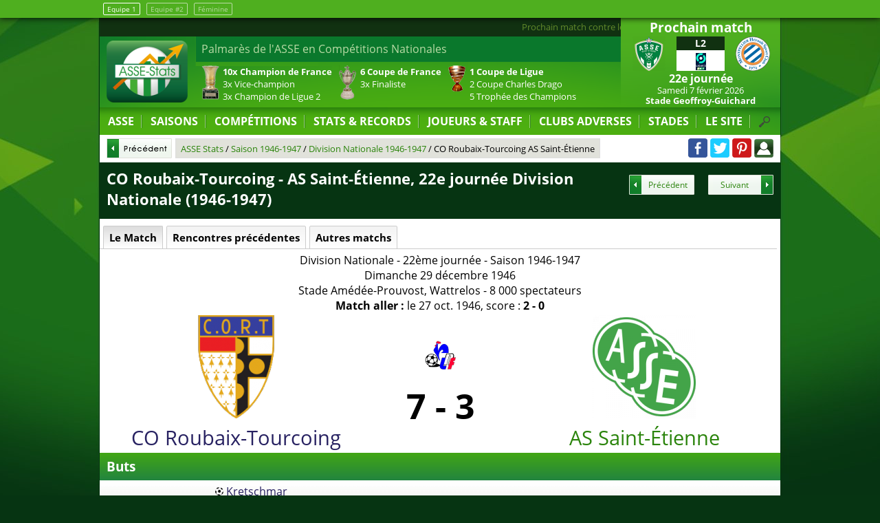

--- FILE ---
content_type: text/html; charset=utf-8
request_url: https://www.asse-stats.com/match-29-decembre-1946-division-1-co-roubaix-tourcoing
body_size: 8568
content:
<!DOCTYPE html><html lang="fr"><head><meta http-equiv="content-type" content="text/html; charset=utf-8"/><title>Match CO Roubaix-Tourcoing - AS Saint-Étienne, 22e journée Division Nationale (1946-1947)</title><meta name="description" content="Feuille de CO Roubaix-Tourcoing - AS Saint-Étienne, 22e journée Division Nationale (1946-1947). CO Roubaix-Tourcoing - AS Saint-Étienne : Buts et effectifs - ASSE Stats tous sur l'AS Saint-Étienne : Foot ASSE, mercato ASSE"/><meta name="robots" content="noarchive"/><meta name="viewport" content="width=device-width,initial-scale=1,maximum-scale=1,user-scalable=no"/><meta property="fb:app_id" content="423108161168471"/><meta property="og:title" content="Match CO Roubaix-Tourcoing - AS Saint-Étienne, 22e journée Division Nationale (1946-1947)"/><meta property="og:description" content="Feuille de CO Roubaix-Tourcoing - AS Saint-Étienne, 22e journée Division Nationale (1946-1947). CO Roubaix-Tourcoing - AS Saint-Étienne : Buts et effectifs - ASSE Stats tous sur l'AS Saint-Étienne : Foot ASSE, mercato ASSE"/><meta property="og:url" content="https://www.asse-stats.com/match-29-decembre-1946-division-1-co-roubaix-tourcoing"/><link rel="manifest" href="/manifest.json"/><link rel="stylesheet" href="/css/200904.css" type="text/css" media="all"/><link rel="icon" href="https://asse-stats.s3.linked.fr/img/icone/favicon.png" type="image/png"/><link rel="start" href="/" title="Accueil"/><link rel="search" href="/search.xml" type="application/opensearchdescription+xml" title="ASSE Stats"/><link rel="canonical" href="https://www.asse-stats.com/match-29-decembre-1946-division-1-co-roubaix-tourcoing"/><script type="text/javascript">//<![CDATA[
var version_website="web";var version_equipe="";var version_equipe_add_logo="";var url_domain="https://www.asse-stats.com";
//]]></script><script type="text/javascript" src="/js/js_and_jquery.js"></script><link rel="amphtml" href="/match-29-decembre-1946-division-1-co-roubaix-tourcoing/amp" type=""/><script async src="https://www.googletagmanager.com/gtag/js?id=UA-122129-1"></script><script>window.dataLayer = window.dataLayer || [];function gtag(){dataLayer.push(arguments);}gtag('js', new Date());gtag('config', 'UA-122129-1');</script><script type="application/ld+json">[{"@context":"https://schema.org/","@type":"SportsEvent","sport":"Association Football","name":"Match CO Roubaix-Tourcoing contre AS Saint-Étienne, 22ème journée Division Nationale","description":"Match de football entre CO Roubaix-Tourcoing et AS Saint-Étienne, 22ème journée Division Nationale","startDate":"1946-12-29T00:00:00+01:00","endDate":"1946-12-29T01:45:00+01:00","eventAttendanceMode":"https://schema.org/OfflineEventAttendanceMode","eventStatus":"https://schema.org/EventScheduled","url":"https://www.asse-stats.com/match-29-decembre-1946-division-1-co-roubaix-tourcoing","organizer":{"@type":"SportsOrganization","name":"Ligue de Football Professionnel"},"location":{"@type":"StadiumOrArena","name":"Stade Amédée-Prouvost","address":"Wattrelos","url":"https://www.asse-stats.com/stade-amedee-prouvost"},"homeTeam":{"@type":"SportsTeam","name":"CO Roubaix-Tourcoing"},"awayTeam":{"@type":"SportsTeam","name":"AS Saint-Étienne"}}]</script></head><body><div id="equipe_change"><div><a href="/" class="actuel">Equipe 1</a> <a href="/senior-2">Equipe #2</a> <a href="/feminine/">Féminine</a></div></div><div id="body"><header itemscope itemtype="http://schema.org/Organization"><div id="navres"><div id="navres_btn" onclick="$('#content').fadeToggle();$('#navresponsive').slideToggle();"></div></div><div id="boxrightresp"><div id="boxrightresp_prochain"></div><div id="boxrightresp_dernier"></div></div><div id="logo"><a itemprop="url" href="/"><img itemprop="logo" src="https://asse-stats.s3.linked.fr/img/design/logo2.png" alt="ASSE"/></a></div><div id="actudefile"><a href="/match-asse-ligue-2-2026-22e-journee">Prochain match contre le Montpellier HSC le Samedi 7 février 2026 à 20h</a><a href="/match-asse-ligue-2-2026-21e-journee">Défaite des verts en Ligue 2 contre l'US Boulogne Côte d'Opale (0 - 1)</a><a href="/feminine/match-asse-division-1-2026-14e-journee">Match nul des féminines en Division 1 contre le Le Havre AC (1 - 1)</a><a href="/batubinsika-dylan">Départ de Dylan Batubinsika (AEL Larissa)</a><a href="/feminine/adele-connesson">Départ de Adèle Connesson (RC Lens)</a><a href="/senior-2/match-asse-national-3-2026-14e-journee">Match nul de la réserve en National 3 contre le Vierzon FC (0 - 0)</a><a href="/feminine/tyler-isgrig">Arrivée de Tyler Isgrig</a><a href="/feminine/kaylan-williams">Arrivée de Kaylan Bradford-Williams</a></div><div id="boxstat"><div style="display:block;"><p>Palmarès de l'ASSE en Compétitions Nationales</p><ul><li><span class="sptrophee sp_tchampion"></span> <strong>10x Champion de France</strong><br/>3x Vice-champion<br/>3x Champion de Ligue 2</li><li><span class="sptrophee sp_tcdf"></span> <strong>6 Coupe de France</strong><br/>3x Finaliste</li><li><span class="sptrophee sp_tcdl"></span> <strong>1 Coupe de Ligue</strong><br/>2 Coupe Charles Drago<br/>5 Trophée des Champions</li></ul></div><div><p>Palmarès de l'ASSE en Compétitions Internationales</p><ul><li><span class="sptrophee sp_tc1"></span> <strong>Coupe des Clubs Champions</strong><br/>1x Finaliste<br/>½ finaliste, ¼ finaliste</li><li><span class="sptrophee sp_tc3"></span> <strong>Coupe UEFA</strong><br/>2x ¼ finaliste</li></ul></div><div><p>Séries de matchs <strong>toute compétition confondue</strong> sur <strong>tout terrain</strong></p><ul>
<li><a href="/records-dernier-3-match-1-but-marque"><strong>3 matchs</strong><br/>avec au moins 1 but marqué</a></li></ul></div><div><p><a href="/records-series-domicile">Séries de matchs <strong>toute compétition confondue</strong> à <strong>Geoffroy Guichard</strong></a></p><ul>
<li><a href="/records-dernier-domicile-2-match-1-but-encaisse"><strong>2 matchs</strong><br/>avec au moins 1 but encaissé</a></li></ul></div><div><p><a href="/records-series-exterieur">Séries de matchs <strong>toute compétition confondue</strong> à l'<strong>extérieur</strong></a></p><ul>
<li><a href="/records-dernier-exterieur-3-match-1-but-marque"><strong>3 matchs</strong><br/>avec au moins 1 but marqué</a></li></ul></div><div><p><a href="/records-series-ligue-1">Séries de matchs <strong>en Ligue 1</strong> sur <strong>tout terrain</strong></a></p><ul>
<li><a href="/records-dernier-3-match-defaite-ligue-1"><strong>3 défaites</strong><br/>à la suite</a></li>
<li><a href="/records-dernier-5-match-1-but-encaisse-ligue-1"><strong>5 matchs</strong><br/>avec au moins 1 but encaissé</a></li></ul></div><div><p><a href="/records-series-domicile-ligue-1">Séries de matchs <strong>en Ligue 1</strong> à <strong>Geoffroy Guichard</strong></a></p><ul>
<li><a href="/records-dernier-domicile-2-match-1-but-encaisse-ligue-1"><strong>2 matchs</strong><br/>avec au moins 1 but encaissé</a></li></ul></div><div><p><a href="/records-series-exterieur-ligue-1">Séries de matchs <strong>en Ligue 1</strong> à l'<strong>extérieur</strong></a></p><ul>
<li><a href="/records-dernier-exterieur-3-match-defaite-ligue-1"><strong>3 défaites</strong><br/>à la suite</a></li>
<li><a href="/records-dernier-exterieur-7-match-1-but-marque-ligue-1"><strong>7 matchs</strong><br/>avec au moins 1 but marqué</a></li>
<li><a href="/records-dernier-exterieur-4-match-1-but-encaisse-ligue-1"><strong>4 matchs</strong><br/>avec au moins 1 but encaissé</a></li></ul></div></div><div id="boxcaldernres"><div id="boxcal"><div class="boxtitle">Prochain match</div><ul class="listematch"><li class="pointer"><a itemprop="url" href="/match-asse-ligue-2-2026-22e-journee" id="urlteamprochain"><span class="dnone">AS Saint-Étienne - Montpellier HSC Samedi 7 février 2026 </span><span class="equipe dom"><img src="https://asse-stats.s3.linked.fr/img/club/50/st-etienne-11.png" alt="AS Saint-Étienne"/><span class="dnone">AS Saint-Étienne</span></span><span class="score"><span class="boxcompet">L2</span><span class="retransmission"><img class="retranslogo" src="https://asse-stats.s3.linked.fr/img/competition/50/ligue-2-6.png" alt="Ligue 2"/></span> </span><span class="equipe ext"><img src="https://asse-stats.s3.linked.fr/img/club/50/montpellier.png" alt="Montpellier HSC" id="imgteamprochain"/><span class="dnone">Montpellier HSC</span></span><span class="tour">22e journée </span><span class="date"><time itemprop="startDate" datetime="2026-02-07T20:00:00+01:00">Samedi 7 février 2026</time> </span><span class="ville">Stade Geoffroy-Guichard</span></a></li></ul></div><div id="boxdernres"><div class="boxtitle">Dernier match</div><ul class="listematch "><li class=""><a itemprop="url" href="/match-asse-ligue-2-2026-21e-journee" id="urlteamdernier"><span class="dnone">AS Saint-Étienne - US Boulogne Côte d'Opale Samedi 31 janvier 2026 (0 - 1) </span><span class="equipe dom"><img src="https://asse-stats.s3.linked.fr/img/club/50/st-etienne-11.png" alt="AS Saint-Étienne"/></span><span class="score"><span class="boxcompet">L2</span><span class="scorenbr">0 - 1 </span></span><span class="equipe ext"><img class="lazy" src="https://asse-stats.s3.linked.fr/img/club/50/nologo.png" data-src="https://asse-stats.s3.linked.fr/img/club/50/boulogne-4.png" alt="US Boulogne Côte d'Opale" id="imgteamdernier"/></span><span class="tour">21e journée </span><span class="date"><time itemprop="startDate" datetime="2026-01-31T20:00:00+01:00">Samedi 31 janvier 2026</time> </span><span class="ville">Stade Geoffroy-Guichard</span></a></li></ul></div></div><div id="navfix"><nav><ul id="nav"><li id="nav_asse"><a id="url_asse" href="/">ASSE</a><ul><li id="nav_actu"><a href="/actu"><span class="spmenu sp_actu"></span> Actu</a></li><li id="nav_calendrier"><a href="/calendrier"><span class="spmenu sp_calendar"></span> Calendrier</a></li><li id="nav_mercato-transfert"><a href="/mercato-transfert"><span class="spmenu sp_mercato"></span> Mercato</a></li><li id="nav_logo-blason"><a href="/logo-blason"><span class="spmenu sp_logo"></span> Logos et Blansons</a></li><li id="nav_maillot"><a href="/maillot"><span class="spmenu sp_maillot"></span> Maillots des verts</a></li><li id="nav_equipementier"><a href="/equipementier"><span class="spmenu sp_equipementier"></span> Équipementiers</a></li><li id="nav_sponsor"><a href="/sponsor"><span class="spmenu sp_sponsor"></span> Sponsors des maillots</a></li><li id="nav_carte-europe"><a href="/carte-clubs-europeens-rencontres"><span class="spmenu sp_europe"></span> Carte d'Europe de l'ASSE</a></li><li id="nav_edf"><a href="/equipe-france"><span class="spmenu sp_efrance"></span> L'Équipe de France et l'ASSE</a></li><li id="nav_live-direct"><a href="/live-direct"><span class="spmenu sp_live"></span> ASSE Live</a></li><li id="nav_feminine"><a id="url_feminine" href="/feminine/"><span class="spmenu sp_feminine"></span> ASSE Féminine</a></li><li id="nav_2"><a id="url_2" href="/senior-2/"><span class="spmenu sp_equipe2"></span> ASSE 2</a></ul></li><li id="nav_saisons"><a id="url_saisons" href="/saisons">SAISONS</a><ul><li id="nav_saison-en-cours"><a href="/saison-2025-2026" title="Saison en cours"><span class="spmenu sp_time"></span> Saison 2025-2026</a></li><li id="nav_saison-last"><a href="/saison-2024-2025" title="Saison précédente"><span class="spmenu sp_time"></span> Saison précédente</a></li><li id="nav_compasaison"><a href="/comparaison-saison" title="Comparaison des saisons"><span class="spmenu sp_time"></span> Comparaison de Saisons</a></li><li><a href="/saison-1980-1981" title="Saison en cours"><span class="spmenu sp_etoile"></span> Saison 1980-1981</a></li><li><a href="/saison-1975-1976" title="Saison en cours"><span class="spmenu sp_etoile"></span> Saison 1975-1976</a></li><li><a href="/saison-1974-1975" title="Saison en cours"><span class="spmenu sp_etoile"></span> Saison 1974-1975</a></li><li><a href="/saison-1973-1974" title="Saison en cours"><span class="spmenu sp_etoile"></span> Saison 1973-1974</a></li><li><a href="/saison-1969-1970" title="Saison en cours"><span class="spmenu sp_etoile"></span> Saison 1969-1970</a></li><li><a href="/saison-1968-1969" title="Saison en cours"><span class="spmenu sp_etoile"></span> Saison 1968-1969</a></li><li><a href="/saison-1967-1968" title="Saison en cours"><span class="spmenu sp_etoile"></span> Saison 1967-1968</a></li><li><a href="/saison-1966-1967" title="Saison en cours"><span class="spmenu sp_etoile"></span> Saison 1966-1967</a></li><li><a href="/saison-1963-1964" title="Saison en cours"><span class="spmenu sp_etoile"></span> Saison 1963-1964</a></li><li><a href="/saison-1956-1957" title="Saison en cours"><span class="spmenu sp_etoile"></span> Saison 1956-1957</a></li><li><a class="jsaction en_avant" href="#" onclick="getPage($('#url_saisons').attr('href'));return false;">TOUTES LES SAISONS</a></li></ul></li><li id="nav_competitions"><a id="url_competitions" href="/competitions">COMPÉTITIONS</a><ul><li id="nav_l1"><a href="/ligue-2"><span class="spmenu sp_l1"></span> Ligue 2</a></li><li id="nav_l1class"><a href="/classement-championnat"><span class="spmenu sp_l1"></span> Classement de la Ligue 2</a></li><li id="nav_c3"><a href="/europa-league"><span class="spmenu sp_c3"></span> Europa League</a></li><li id="nav_cl"><a href="/coupe-de-france"><span class="spmenu sp_cf"></span> Coupe de France</a></li><li id="nav_dacdf"><a href="/coupe-de-france-division" title="Divisions adverse en Coupe de France"><span class="spmenu sp_cf"></span> Division en Coupe de France</a></li><li id="nav_coupe-europe"><a href="/coupe-europe"><span class="spmenu sp_uefa"></span> L'ASSE en coupe d'Europe</a></li><li><a class="jsaction en_avant" href="#" onclick="getPage($('#url_competitions').attr('href'));return false;">TOUTES LES COMPÉTITIONS</a></li></ul></li><li id="nav_records"><a class="jsaction" href="#" onclick="return false;">STATS &amp; RECORDS</a><ul><li id="nav_records"><a href="/records">Les Records</a></li><li id="nav_stats-joueur"><a href="/stats-joueur">Stats Individuelles en L1</a></li><li id="nav_records"><a href="/graphique-championnat">Graphiques en championnat</a></li><li id="nav_records"><a href="/physionomie-de-match">Physionomie des matches</a></li></ul></li><li id="nav_personnalite"><a id="url_personnalite" href="/personnalite">JOUEURS &amp; STAFF</a><ul><li id="nav_joueurs"><a href="/joueurs">Effectif actuel</a></li><li id="nav_joueurs-selectionnes"><a href="/joueurs-selectionnes">Joueurs classés par sélection</a></li><li id="nav_classement-des-buteurs"><a href="/classement-des-buteurs">Buteurs</a></li><li id="nav_classement-des-passeurs"><a href="/classement-des-passeurs">Passeurs</a></li><li id="nav_classement-des-gardiens"><a href="/classement-des-gardiens">Gardiens</a></li><li id="nav_entraineurs"><a href="/entraineurs">Entraîneurs</a></li><li id="nav_presidents"><a href="/presidents">Présidents</a></li><li id="nav_carte-des-joueurs-actifs"><a href="/carte-des-joueurs-actifs">Carte des Joueurs</a></li><li id="nav_arbitres"><a href="/arbitres">Arbitres</a></li><li><a class="jsaction en_avant" href="#" onclick="getPage($('#url_personnalite').attr('href'));return false;">TOUTES LES PERSONNALITÉS</a></li></ul></li><li id="nav_club-adverse"><a id="url_club-adverse" href="/club-adverse">CLUBS ADVERSES</a><ul><li id="nav_asse-adversaire"><a href="/montpellier-hsc" title="Match ASSE-Montpellier"><img src="https://asse-stats.s3.linked.fr/img/club/50/montpellier.png" alt="Montpellier"/> ASSE Montpellier</a></li><li id="nav_asse-adversaire"><a href="/us-boulogne-cote-d-opale" title="Match ASSE-Boulogne"><img src="https://asse-stats.s3.linked.fr/img/club/50/boulogne-4.png" alt="Boulogne"/> ASSE Boulogne</a></li><li id="nav_asse-ol"><a href="/olympique-lyonnais" title="Match ASSE-OL"><span class="spmenu sp_ol"></span> ASSE OL</a></li><li id="nav_asse-psg"><a href="/paris-sg" title="Match ASSE-PSG"><span class="spmenu sp_psg"></span> ASSE PSG</a></li><li><a class="jsaction en_avant" href="#" onclick="getPage($('#url_club-adverse').attr('href'));return false;">TOUS LES CLUBS ADVERSES</a></li></ul></li><li id="nav_stade"><a id="url_stade" href="/stade">STADES</a><ul><li id="nav_stade-gg"><a href="/stade-geoffroy-guichard" title="Le Chaudron !">Le Stade Geoffroy-Guichard</a></li><li id="nav_affluence"><a href="/affluence" title="Tous les spectateurs du Chaudron !">L'Affluence au Chaudron</a></li><li><a class="jsaction en_avant" href="#" onclick="getPage($('#url_stade').attr('href'));return false;">TOUS LES STADES</a></li></ul></li><li id="nav_site"><a class="jsaction" href="#">LE SITE</a><ul><li id="nav_partenaires"><a href="/presse">On parle d'ASSE-Stats</a></li><li id="nav_partenaires"><a href="/partenaires">Partenaires</a></li><li id="nav_contact"><a href="/contact">Contact</a></li><li id="nav_mentions-legales"><a href="/mentions-legales">Mentions Légales</a></li></ul></li><li id="nav_search" onclick="$('#listsearchglobaldiv').slideToggle();$('#listsearchglobal').focus();"></li></ul><div id="listsearchglobaldiv"><input id="listsearchglobal" type="text" name="q" value="Tapez ici votre recherche" onfocus="this.value='';" maxlength="100" autocomplete="off" class="listsearch"/></div></nav><ul id="navresponsive"><li id="navres_asse"><a class="jsaction" href="#" onclick="$('#navres_asse ul').slideToggle();return false;">ASSE Stats</a><ul><li id="navres_actu"><a href="/actu"><span class="spmenu sp_actu"></span> Actu</a></li><li id="navres_calendrier"><a href="/calendrier"><span class="spmenu sp_calendar"></span> Calendrier</a></li><li id="navres_mercato-transfert"><a href="/mercato-transfert"><span class="spmenu sp_mercato"></span> Mercato</a></li><li id="navres_logo-blason"><a href="/logo-blason"><span class="spmenu sp_logo"></span> Logos et Blansons</a></li><li id="navres_maillot"><a href="/maillot"><span class="spmenu sp_maillot"></span> Maillots des verts</a></li><li id="navres_equipementier"><a href="/equipementier"><span class="spmenu sp_equipementier"></span> Équipementiers</a></li><li id="navres_sponsor"><a href="/sponsor"><span class="spmenu sp_sponsor"></span> Sponsors des maillots</a></li><li id="navres_carte-europe"><a href="/carte-clubs-europeens-rencontres"><span class="spmenu sp_europe"></span> Carte d'Europe de l'ASSE</a></li><li id="navres_edf"><a href="/equipe-france"><span class="spmenu sp_efrance"></span> L'Équipe de France et l'ASSE</a></li><li id="navres_live-direct"><a href="/live-direct"><span class="spmenu sp_live"></span> ASSE Live</a></li><li id="navres_feminine"><a id="url_feminine" href="/feminine/"><span class="spmenu sp_feminine"></span> ASSE Féminine</a></li><li id="navres_2"><a id="url_2" href="/senior-2/"><span class="spmenu sp_equipe2"></span> ASSE 2</a></ul></li><li id="navres_saisons"><a class="jsaction" href="#" onclick="$('#navres_saisons ul').slideToggle();return false;">SAISONS</a><ul><li id="navres_saison-en-cours"><a href="/saison-2025-2026"><span class="spmenu sp_time"></span> Saison 2025-2026</a></li><li id="navres_saison-last"><a href="/saison-2024-2025"><span class="spmenu sp_time"></span> Saison précédente</a></li><li id="navres_compasaison"><a href="/comparaison-saison"><span class="spmenu sp_time"></span> Comparaison de Saisons</a></li><li><a href="/saison-1980-1981"><span class="spmenu sp_etoile"></span> Saison 1980-1981</a></li><li><a href="/saison-1975-1976"><span class="spmenu sp_etoile"></span> Saison 1975-1976</a></li><li><a href="/saison-1974-1975"><span class="spmenu sp_etoile"></span> Saison 1974-1975</a></li><li><a href="/saison-1973-1974"><span class="spmenu sp_etoile"></span> Saison 1973-1974</a></li><li><a href="/saison-1969-1970"><span class="spmenu sp_etoile"></span> Saison 1969-1970</a></li><li><a href="/saison-1968-1969"><span class="spmenu sp_etoile"></span> Saison 1968-1969</a></li><li><a href="/saison-1967-1968"><span class="spmenu sp_etoile"></span> Saison 1967-1968</a></li><li><a href="/saison-1966-1967"><span class="spmenu sp_etoile"></span> Saison 1966-1967</a></li><li><a href="/saison-1963-1964"><span class="spmenu sp_etoile"></span> Saison 1963-1964</a></li><li><a href="/saison-1956-1957"><span class="spmenu sp_etoile"></span> Saison 1956-1957</a></li><li><a class="jsaction en_avant" href="#" onclick="getPage($('#url_saisons').attr('href'));return false;">TOUTES LES SAISONS</a></li></ul></li><li id="navres_competitions"><a class="jsaction" href="#" onclick="$('#navres_competitions ul').slideToggle();return false;">COMPÉTITIONS</a><ul><li id="navres_l1"><a href="/ligue-2"><span class="spmenu sp_l1"></span> Ligue 2</a></li><li id="navres_l1class"><a href="/classement-championnat"><span class="spmenu sp_l1"></span> Classement de la Ligue 2</a></li><li id="navres_c3"><a href="/europa-league"><span class="spmenu sp_c3"></span> Europa League</a></li><li id="navres_cl"><a href="/coupe-de-france"><span class="spmenu sp_cf"></span> Coupe de France</a></li><li id="navres_dacdf"><a href="/coupe-de-france-division"><span class="spmenu sp_cf"></span> Division en Coupe de France</a></li><li id="navres_coupe-europe"><a href="/coupe-europe"><span class="spmenu sp_uefa"></span> L'ASSE en coupe d'Europe</a></li><li><a class="jsaction en_avant" href="#" onclick="getPage($('#url_competitions').attr('href'));return false;">TOUTES LES COMPÉTITIONS</a></li></ul></li><li id="navres_records"><a class="jsaction" href="#" onclick="$('#navres_records ul').slideToggle();return false;">STATS &amp; RECORDS</a><ul><li id="navres_records"><a href="/records">Les Records</a></li><li id="navres_stats-joueur"><a href="/stats-joueur">Stats Individuelles en L1</a></li><li id="navres_records"><a href="/graphique-championnat">Graphiques en championnat</a></li><li id="navres_records"><a href="/physionomie-de-match">Physionomie des matches</a></li></ul></li><li id="navres_personnalite"><a class="jsaction" href="#" onclick="$('#navres_personnalite ul').slideToggle();return false;">JOUEURS &amp; STAFF</a><ul><li id="navres_joueurs"><a href="/joueurs">Effectif actuel</a></li><li id="navres_joueurs-selectionnes"><a href="/joueurs-selectionnes">Joueurs classés par sélection</a></li><li id="navres_classement-des-buteurs"><a href="/classement-des-buteurs">Buteurs</a></li><li id="navres_classement-des-passeurs"><a href="/classement-des-passeurs">Passeurs</a></li><li id="navres_classement-des-gardiens"><a href="/classement-des-gardiens">Gardiens</a></li><li id="navres_entraineurs"><a href="/entraineurs">Entraîneurs</a></li><li id="navres_presidents"><a href="/presidents">Présidents</a></li><li id="navres_carte-des-joueurs-actifs"><a href="/carte-des-joueurs-actifs">Carte des Joueurs</a></li><li id="navres_arbitres"><a href="/arbitres">Arbitres</a></li><li><a class="jsaction en_avant" href="#" onclick="getPage($('#url_personnalite').attr('href'));return false;">TOUTES LES PERSONNALITÉS</a></li></ul></li><li id="navres_club-adverse"><a class="jsaction" href="#" onclick="$('#navres_club-adverse ul').slideToggle();return false;">CLUBS ADVERSES</a><ul><li id="navres_asse-adversaire"><a href="/montpellier-hsc"><img src="https://asse-stats.s3.linked.fr/img/club/50/montpellier.png" alt="Montpellier"/> ASSE Montpellier</a></li><li id="navres_asse-adversaire"><a href="/us-boulogne-cote-d-opale"><img src="https://asse-stats.s3.linked.fr/img/club/50/boulogne-4.png" alt="Boulogne"/> ASSE Boulogne</a></li><li id="navres_asse-ol"><a href="/olympique-lyonnais"><span class="spmenu sp_ol"></span> ASSE OL</a></li><li id="navres_asse-psg"><a href="/paris-sg"><span class="spmenu sp_psg"></span> ASSE PSG</a></li><li><a class="jsaction en_avant" href="#" onclick="getPage($('#url_club-adverse').attr('href'));return false;">TOUS LES CLUBS ADVERSES</a></li></ul></li><li id="navres_stade"><a class="jsaction" href="#" onclick="$('#navres_stade ul').slideToggle();return false;">STADES</a><ul><li id="navres_stade-gg"><a href="/stade-geoffroy-guichard">Le Stade Geoffroy-Guichard</a></li><li id="navres_affluence"><a href="/affluence">L'Affluence au Chaudron</a></li><li><a class="jsaction en_avant" href="#" onclick="getPage($('#url_stade').attr('href'));return false;">TOUS LES STADES</a></li></ul></li><li id="navres_site"><a class="jsaction" href="#" onclick="$('#navres_site ul').slideToggle();return false;">LE SITE</a><ul><li id="navres_partenaires"><a href="/presse">On parle d'ASSE-Stats</a></li><li id="navres_partenaires"><a href="/partenaires">Partenaires</a></li><li id="navres_contact"><a href="/contact">Contact</a></li><li id="navres_mentions-legales"><a href="/mentions-legales">Mentions Légales</a></li></ul></li><li id="navres_search"><div id="listsearchglobalrespdiv"><input id="listsearchglobalresp" type="text" name="q" value="Tapez ici votre recherche" onfocus="this.value='';" maxlength="100" autocomplete="off" class="listsearch"/></div></li></ul><div id="listsearchglobaldiv"><input id="listsearchglobal" type="text" name="q" value="Tapez ici votre recherche" onfocus="this.value='';" maxlength="100" autocomplete="off" class="listsearch"/></div></nav><div id="headmenu"><div id="headmenupadding"><img class="headlogo" src="https://asse-stats.s3.linked.fr/img/design/headmenu_logo.png" alt="Petit logo ASSE Stats"/><div id="path_prec" onclick="window.history.back();"><span class="spbtn sp_btnp1"></span></div><div id="path"><div id="path_div"><ol itemscope itemtype="https://schema.org/BreadcrumbList"><li itemprop="itemListElement" itemscope itemtype="https://schema.org/ListItem"><a href="/" itemprop="item"><span itemprop="name">ASSE Stats</span></a><meta itemprop="position" content="1"/></li> / <li itemprop="itemListElement" itemscope itemtype="https://schema.org/ListItem"><a href="/saison-1946-1947" itemprop="item"><span itemprop="name">Saison 1946-1947</span></a><meta itemprop="position" content="2"/></li> / <li itemprop="itemListElement" itemscope itemtype="https://schema.org/ListItem"><a href="/ligue-1-1946-1947" itemprop="item"><span itemprop="name">Division Nationale 1946-1947</span></a><meta itemprop="position" content="3"/></li> / <li itemprop="itemListElement" itemscope itemtype="https://schema.org/ListItem"><span itemprop="name">CO Roubaix-Tourcoing AS Saint-Étienne</span><meta itemprop="position" content="4"/></li></ol></div></div><div id="share"><a class="spshare sp_facebook" title="Partager cette page sur Facebook" href="https://www.facebook.com/asse.stats/" target="_blank" rel="noopener"></a> <a class="spshare sp_twitter" title="Partager cette page sur Twitter" href="https://twitter.com/ASSE_Stats" target="_blank" rel="noopener"></a> <a class="spshare sp_pinterest" title="Partager cette page sur Pinterest" href="https://www.pinterest.fr/assestats/" target="_blank" rel="noopener"></a> <span class="spshare sp_login" title="Connexion" onclick="$('#boxlogin').dialog('open')"></span><div id="boxlogin" title="Connexion"><form id="boxloginform" method="post" action=""><input type="hidden" name="formlogin" value="1"/><label for="login">Pseudo ou Email :</label><br/><input type="text" name="login" value=""/><br/><label for="password">Mot de passe :</label><br/><input type="password" name="password" value=""/><input type="submit" name="submitlogin" value="Connexion"/></form></div><div id="boxcreate" title="Créer un compte"><form id="boxcreateform" method="post" action=""><input type="hidden" name="formcreate" value="1"/><label for="login">Pseudo :</label><br/><input type="text" name="login" value=""/><br/><label for="email">Email :</label><br/><input type="text" name="email" value=""/><br/><label for="password">Mot de passe :</label><br/><input type="password" name="password" value=""/><input type="submit" name="submitcreate" value="Créer un compte"/></form></div><div id="boxforget" title="Mot de passe oublié"><form id="boxforgetform" method="post" action=""><input type="hidden" name="fromforget" value="1"/><label for="email">Email :</label><br/><input type="text" name="email" value=""/><input type="submit" name="submitforget" value="Demander un nouveau mot de passe"/></form></div></div></div></div></div></header><div id="content"><h1><span class="precsuivtitle">CO Roubaix-Tourcoing - AS Saint-Étienne, 22e journée Division Nationale (1946-1947)</span><span class="precsuiv paginationtxt"><a class="pagination_prec spbtn sp_btnp3" href="/match-22-decembre-1946-division-1-racing-club-de-france" title="Match précédent">Précédent</a><a class="pagination_suiv spbtn sp_btns3" href="/match-1-janvier-1947-match-amical-fc-fastav-zlin" title="Match suivant">Suivant</a></span></h1><div class="onglet" id="oglistematch"><div id="oglistematch_all" class="ongletactif">Le Match</div><div id="oglistematch_le_match" style="display:none">Le Match</div><div id="oglistematch_rencontres_precedentes">Rencontres précédentes</div><div id="oglistematch_autres_matchs">Autres matchs</div></div><div class="ongletresp" id="oglistematchresp">Naviguer : <select id="ongletselect" name="ongletselect"><option value="oglistematch_all">Le Match</option><option value="oglistematch_rencontres_precedentes">Rencontres précédentes</option><option value="oglistematch_autres_matchs">Autres matchs</option></select></div><div id="oglistematch_le_match_div"><div class="info_match"><a href="/ligue-1">Division Nationale</a> - <a href="/classement-ligue-1-journee-22" title="Liste des classements en ligue 1 à la 22ème journée">22ème journée</a> - <a href="/saison-1946-1947">Saison 1946-1947</a><br/><span>Dimanche <a href="/29-decembre">29 décembre</a> 1946</span><br/><a href="/stade-amedee-prouvost">Stade Amédée-Prouvost, Wattrelos</a> - 8 000 spectateurs<br/><strong>Match aller :</strong> <a href="/match-27-octobre-1946-division-1-co-roubaix-tourcoing" title="Voir la fiche du Match aller">le 27 oct. 1946, score : <strong>2 - 0</strong></a></div><table id="matchresultat"><td class="dom"><a href="/co-roubaix-tourcoing" style="color:#272161"><img src="https://asse-stats.s3.linked.fr/img/club/150/roubaix-tourcoing.png" alt="CO Roubaix-Tourcoing"/><br/>CO Roubaix-Tourcoing</a></td><td class="score"><div class="tac"><a href="/ligue-1-1946-1947"><img src="https://asse-stats.s3.linked.fr/img/competition/50/lnf-2.png" alt="Logo Division Nationale"/></a></div><p>7 - 3</p></td><td class="ext"><a href="/"><img src="https://asse-stats.s3.linked.fr/img/club/150/st-etienne-9.png" alt="AS Saint-Étienne"/><br/>AS Saint-Étienne</a></td></table><h2 class="clear h2nomb">Buts</h2><table id="matchbut"><tr><td class="colorperso" style="color:#272161"><img src="https://asse-stats.s3.linked.fr/img/icone/12/but.png" alt="But"/> Kretschmar</td><td class="timer"></td><td></td></tr><tr><td class="colorperso" style="color:#272161"><img src="https://asse-stats.s3.linked.fr/img/icone/12/but.png" alt="But"/> Kretschmar</td><td class="timer"></td><td></td></tr><tr><td class="colorperso" style="color:#272161"><img src="https://asse-stats.s3.linked.fr/img/icone/12/but.png" alt="But"/> Hiltl</td><td class="timer"></td><td></td></tr><tr><td class="colorperso" style="color:#272161"><img src="https://asse-stats.s3.linked.fr/img/icone/12/but.png" alt="But"/> Hiltl</td><td class="timer"></td><td></td></tr><tr><td class="colorperso" style="color:#272161"><img src="https://asse-stats.s3.linked.fr/img/icone/12/but.png" alt="But"/> Hiltl</td><td class="timer"></td><td></td></tr><tr><td class="colorperso" style="color:#272161"><img src="https://asse-stats.s3.linked.fr/img/icone/12/but.png" alt="But"/> Grava</td><td class="timer"></td><td></td></tr><tr><td class="colorperso" style="color:#272161"><img src="https://asse-stats.s3.linked.fr/img/icone/12/but.png" alt="But"/> Jérusalem</td><td class="timer"></td><td></td></tr><tr><td></td><td class="timer">42'</td><td><img src="https://asse-stats.s3.linked.fr/img/icone/12/but.png" alt="But"/> <a href="/rene-alpsteg">René ALPSTEG</a></td></tr><tr><td></td><td class="timer">52'</td><td><img src="https://asse-stats.s3.linked.fr/img/icone/12/but.png" alt="But"/> <a href="/kader-firoud">Abdel Kader FIROUD</a></td></tr><tr><td></td><td class="timer">69'</td><td><img src="https://asse-stats.s3.linked.fr/img/icone/12/but.png" alt="But"/> <a href="/kader-firoud">Abdel Kader FIROUD</a></td></tr></table><h2 class="clear h2nomb">Effectifs</h2><table id="matcheffectif" class="vat"><tr><td class="colorperso" style="color:#272161"><div><div class="effjoueur">Da Rui</div></div><div><div class="effjoueur">Jérusalem</div></div><div><div class="effjoueur">Grava</div></div><div><div class="effjoueur">Kretschmar</div></div><div><div class="effjoueur">Hiltl</div></div><div><div class="effjoueur"><a href="/lucien-leduc">Lucien LEDUC</a></div></div></td><td class="tdna"></td><td><div><div class="effjoueur"><a href="/rene-alpsteg">René ALPSTEG</a></div></div><div><div class="effjoueur"><a href="/roger-pasquini">Roger PASQUINI</a></div></div><div><div class="effjoueur"><a href="/jean-laueur">Jean LAUER</a></div></div><div><div class="effjoueur"><a href="/antoine-rodriguez">Antoine RODRIGUEZ</a></div></div><div><div class="effjoueur"><a href="/aridex-calligaris">Aridex CALLIGARIS</a></div></div><div><div class="effjoueur"><a href="/arsene-casy">Arsène CASY</a></div></div><div><div class="effjoueur"><a href="/abdelkader-amar">Abdelkader AMAR</a></div></div><div><div class="effjoueur"><a href="/kader-firoud">Abdel Kader FIROUD</a></div></div><div><div class="effjoueur"><a href="/michel-brusseaux">Michel BRUSSEAUX</a></div></div><div><div class="effjoueur"><a href="/karel-finek">Karel FINEK</a></div></div><div><div class="effjoueur"><a href="/mohamed-nemeur">Mohamed NEMEUR</a></div></div></td></tr></table><h2 class="clear h2nomb">Entraineurs</h2><table id="matchentraineur" class="vat"><tr><td class="colorperso" style="color:#272161"><div>Demeillez</div></td><td class="tdna"></td><td><div><a href="/ignace-tax">Ignace TAX</a></div></td></tr></table><h2 class="clear h2nomb">Officiels</h2><table id="matchofficiel"><tr><th><a href="/arbitres">Arbitre</a> :</th><td>Louis Fauquembergue</td></tr></table></div><div id="oglistematch_rencontres_precedentes_div"><h2>Les rencontres précédentes en championnat</h2><div class="grille"><div class="g2"><h3 class="tac">CO Roubaix-Tourcoing</h3><div id="liste_pagination"><div class="listematch listematchautre"><div id="34306" class="match"><span class="equipescore"><span class="equipe dom lazy" style="" data-src="https://asse-stats.s3.linked.fr/img/club/50/montpellier-7.png"><span class="ncmax">SO Montpelliérain </span><span class="ncmin">Montpellier </span></span><span class="score nul"><span class="scorenbr">2 - 2 </span></span><span class="equipe ext lazy" style="" data-src="https://asse-stats.s3.linked.fr/img/club/50/roubaix-tourcoing.png"><span class="ncmax">CO Roubaix-Tourcoing </span><span class="ncmin">Roubaix </span></span></span></div><div id="34297" class="match"><span class="equipescore"><span class="equipe dom lazy" style="" data-src="https://asse-stats.s3.linked.fr/img/club/50/roubaix-tourcoing.png"><span class="ncmax">CO Roubaix-Tourcoing </span><span class="ncmin">Roubaix </span></span><span class="score victoire"><span class="scorenbr">2 - 0 </span></span><span class="equipe ext lazy" style="" data-src="https://asse-stats.s3.linked.fr/img/club/50/marseille-5.png"><span class="ncmax">Olympique de Marseille </span><span class="ncmin">Marseille </span></span></span></div><div id="34284" class="match"><span class="equipescore"><span class="equipe dom lazy" style="" data-src="https://asse-stats.s3.linked.fr/img/club/50/stade-francais.png"><span class="ncmax">Stade français </span><span class="ncmin">Paris </span></span><span class="score defaite"><span class="scorenbr">4 - 3 </span></span><span class="equipe ext lazy" style="" data-src="https://asse-stats.s3.linked.fr/img/club/50/roubaix-tourcoing.png"><span class="ncmax">CO Roubaix-Tourcoing </span><span class="ncmin">Roubaix </span></span></span></div><div id="34278" class="match"><span class="equipescore"><span class="equipe dom lazy" style="" data-src="https://asse-stats.s3.linked.fr/img/club/50/roubaix-tourcoing.png"><span class="ncmax">CO Roubaix-Tourcoing </span><span class="ncmin">Roubaix </span></span><span class="score nul"><span class="scorenbr">1 - 1 </span></span><span class="equipe ext lazy" style="" data-src="https://asse-stats.s3.linked.fr/img/club/50/fc-nancy-1.png"><span class="ncmax">FC Nancy </span><span class="ncmin">FC Nancy </span></span></span></div><div id="34267" class="match"><span class="equipescore"><span class="equipe dom lazy" style="" data-src="https://asse-stats.s3.linked.fr/img/club/50/roubaix-tourcoing.png"><span class="ncmax">CO Roubaix-Tourcoing </span><span class="ncmin">Roubaix </span></span><span class="score victoire"><span class="scorenbr">4 - 1 </span></span><span class="equipe ext lazy" style="" data-src="https://asse-stats.s3.linked.fr/img/club/50/bordeaux-5.png"><span class="ncmax">FC Girondins de Bordeaux </span><span class="ncmin">Bordeaux </span></span></span></div></div></div></div><div class="g2"><h3 class="tac">AS Saint-Étienne</h3><div id="liste_pagination"><div class="listematch listematchautre"><div id="39812" class="match"><span class="equipescore"><span class="equipe dom lazy" style="" data-src="https://asse-stats.s3.linked.fr/img/club/50/rc-paris-5.png"><span class="ncmax">RC Paris </span><span class="ncmin">RC Paris </span></span><span class="score victoire"><span class="scorenbr"><a href="match-22-decembre-1946-division-1-racing-club-de-france" itemprop="url">3 - 4</a> </span></span><span class="equipe ext lazy" style="" data-src="https://asse-stats.s3.linked.fr/img/club/50/st-etienne-9.png"><span class="ncmax">AS Saint-Étienne </span><span class="ncmin">St-Étienne </span></span></span></div><div id="34296" class="match"><span class="equipescore"><span class="equipe dom lazy" style="" data-src="https://asse-stats.s3.linked.fr/img/club/50/st-etienne-9.png"><span class="ncmax">AS Saint-Étienne </span><span class="ncmin">St-Étienne </span></span><span class="score victoire"><span class="scorenbr"><a href="match-8-decembre-1946-division-1-fc-girondins-de-bordeaux" itemprop="url">4 - 2</a> </span></span><span class="equipe ext lazy" style="" data-src="https://asse-stats.s3.linked.fr/img/club/50/bordeaux-5.png"><span class="ncmax">FC Girondins de Bordeaux </span><span class="ncmin">Bordeaux </span></span></span></div><div id="34285" class="match"><span class="equipescore"><span class="equipe dom lazy" style="" data-src="https://asse-stats.s3.linked.fr/img/club/50/rennes-1.png"><span class="ncmax">Stade rennais UC </span><span class="ncmin">Rennes </span></span><span class="score defaite"><span class="scorenbr"><a href="match-1-decembre-1946-division-1-stade-rennais-fc" itemprop="url">2 - 1</a> </span></span><span class="equipe ext lazy" style="" data-src="https://asse-stats.s3.linked.fr/img/club/50/st-etienne-9.png"><span class="ncmax">AS Saint-Étienne </span><span class="ncmin">St-Étienne </span></span></span></div><div id="34277" class="match"><span class="equipescore"><span class="equipe dom lazy" style="" data-src="https://asse-stats.s3.linked.fr/img/club/50/stade-francais.png"><span class="ncmax">Stade français </span><span class="ncmin">Paris </span></span><span class="score defaite"><span class="scorenbr"><a href="match-24-novembre-1946-division-1-stade-francais" itemprop="url">3 - 0</a> </span></span><span class="equipe ext lazy" style="" data-src="https://asse-stats.s3.linked.fr/img/club/50/st-etienne-9.png"><span class="ncmax">AS Saint-Étienne </span><span class="ncmin">St-Étienne </span></span></span></div><div id="34265" class="match"><span class="equipescore"><span class="equipe dom lazy" style="" data-src="https://asse-stats.s3.linked.fr/img/club/50/st-etienne-9.png"><span class="ncmax">AS Saint-Étienne </span><span class="ncmin">St-Étienne </span></span><span class="score victoire"><span class="scorenbr"><a href="match-17-novembre-1946-division-1-olympique-de-marseille" itemprop="url">3 - 1</a> </span></span><span class="equipe ext lazy" style="" data-src="https://asse-stats.s3.linked.fr/img/club/50/marseille-5.png"><span class="ncmax">Olympique de Marseille </span><span class="ncmin">Marseille </span></span></span></div></div></div></div></div><h2>Résultats en championnat sur la saison</h2><table class="stat_match_dispute"><thead><tr><th>Equipe</th><th><span class="resn">Victoire</span><span class="resy"> V</span></th><th><span class="resn">Nul</span><span class="resy"> N</span></th><th><span class="resn">Défaite</span><span class="resy"> D</span></th><th><span class="resn">But pour</span><span class="resy"> Bp</span></th><th><span class="resn">But contre</span><span class="resy"> Bc</span></th><th><acronym title="Goal average">GAV</acronym></th></tr></thead><tbody><tr><th><img src="https://asse-stats.s3.linked.fr/img/club/50/roubaix-tourcoing.png" alt=""/></th><td>13</td><td>5</td><td>3</td><td>43<br/><span class="noinfo">2,05 /match</span></td><td>24<br/><span class="noinfo">1,14 /match</span></td><td>19<td></td></tr><tr><th><img src="https://asse-stats.s3.linked.fr/img/club/50/st-etienne-11.png" alt=""/></th><td>9</td><td>3</td><td>9</td><td>41<br/><span class="noinfo">1,95 /match</span></td><td>44<br/><span class="noinfo">2,10 /match</span></td><td>-3<td></td></tr></tbody></table></div><div id="oglistematch_autres_matchs_div"><h2 class="clear">Les autres rencontres de la 22ème journée</h2><div id="liste_pagination"><div class="listematch listematchautre"><div id="34309" class="match"><span class="equipescore"><span class="equipe dom lazy" style="" data-src="https://asse-stats.s3.linked.fr/img/club/50/strasbourg-11.png"><a href="/rc-strasbourg"><span class="ncmax">RC Strasbourg </span><span class="ncmin">Strasbourg </span></a></span><span class="score"><span class="scorenbr">1 - 2 </span></span><span class="equipe ext lazy" style="" data-src="https://asse-stats.s3.linked.fr/img/club/50/lille-1.png"><a href="/losc-lille"><span class="ncmax">LOSC Lille </span><span class="ncmin">LOSC Lille </span></a></span></span></div><div id="34310" class="match"><span class="equipescore"><span class="equipe dom lazy" style="" data-src="https://asse-stats.s3.linked.fr/img/club/50/reims-2.png"><a href="/stade-de-reims"><span class="ncmax">Stade de Reims </span><span class="ncmin">Reims </span></a></span><span class="score"><span class="scorenbr">3 - 1 </span></span><span class="equipe ext lazy" style="" data-src="https://asse-stats.s3.linked.fr/img/club/50/le-havre-6.png"><a href="/le-havre-ac"><span class="ncmax">Le Havre AC </span><span class="ncmin">Le Havre </span></a></span></span></div><div id="34311" class="match"><span class="equipescore"><span class="equipe dom lazy" style="" data-src="https://asse-stats.s3.linked.fr/img/club/50/sete-3.png"><a href="/fc-sete-34"><span class="ncmax">FC Sète </span><span class="ncmin">FC Sète </span></a></span><span class="score"><span class="scorenbr">1 - 0 </span></span><span class="equipe ext lazy" style="" data-src="https://asse-stats.s3.linked.fr/img/club/50/toulouse-fc-1.png"><a href="/toulouse-fc-1937"><span class="ncmax">Toulouse Football Club </span><span class="ncmin">Toulouse </span></a></span></span></div><div id="34312" class="match"><span class="equipescore"><span class="equipe dom lazy" style="" data-src="https://asse-stats.s3.linked.fr/img/club/50/metz-2.png"><a href="/fc-metz"><span class="ncmax">FC Metz </span><span class="ncmin">FC Metz </span></a></span><span class="score"><span class="scorenbr">2 - 1 </span></span><span class="equipe ext lazy" style="" data-src="https://asse-stats.s3.linked.fr/img/club/50/lens-3.png"><a href="/rc-lens"><span class="ncmax">RC Lens </span><span class="ncmin">RC Lens </span></a></span></span></div><div id="34313" class="match"><span class="equipescore"><span class="equipe dom lazy" style="" data-src="https://asse-stats.s3.linked.fr/img/club/50/red-star-3.png"><a href="/red-star-fc"><span class="ncmax">Red Star OA </span><span class="ncmin">Red Star </span></a></span><span class="score"><span class="scorenbr">4 - 1 </span></span><span class="equipe ext lazy" style="" data-src="https://asse-stats.s3.linked.fr/img/club/50/rouen-3.png"><a href="/fc-rouen"><span class="ncmax">FC Rouen </span><span class="ncmin">FC Rouen </span></a></span></span></div><div id="34314" class="match"><span class="equipescore"><span class="equipe dom lazy" style="" data-src="https://asse-stats.s3.linked.fr/img/club/50/fc-nancy-1.png"><a href="/fc-nancy"><span class="ncmax">FC Nancy </span><span class="ncmin">FC Nancy </span></a></span><span class="score"><span class="scorenbr">0 - 2 </span></span><span class="equipe ext lazy" style="" data-src="https://asse-stats.s3.linked.fr/img/club/50/rc-paris-5.png"><a href="/racing-club-de-france"><span class="ncmax">RC Paris </span><span class="ncmin">RC Paris </span></a></span></span></div><div id="34316" class="match"><span class="equipescore"><span class="equipe dom lazy" style="" data-src="https://asse-stats.s3.linked.fr/img/club/50/cannes-4.png"><a href="/as-cannes"><span class="ncmax">AS Cannes-Grasse </span><span class="ncmin">Cannes </span></a></span><span class="score"><span class="scorenbr">0 - 2 </span></span><span class="equipe ext lazy" style="" data-src="https://asse-stats.s3.linked.fr/img/club/50/rennes-1.png"><a href="/stade-rennais-fc"><span class="ncmax">Stade rennais UC </span><span class="ncmin">Rennes </span></a></span></span></div><div id="34317" class="match"><span class="equipescore"><span class="equipe dom lazy" style="" data-src="https://asse-stats.s3.linked.fr/img/club/50/stade-francais.png"><a href="/stade-francais"><span class="ncmax">Stade français </span><span class="ncmin">Paris </span></a></span><span class="score"><span class="scorenbr">6 - 2 </span></span><span class="equipe ext lazy" style="" data-src="https://asse-stats.s3.linked.fr/img/club/50/montpellier-7.png"><a href="/montpellier-hsc"><span class="ncmax">SO Montpelliérain </span><span class="ncmin">Montpellier </span></a></span></span></div><div id="34318" class="match"><span class="equipescore"><span class="equipe dom lazy" style="" data-src="https://asse-stats.s3.linked.fr/img/club/50/bordeaux-5.png"><a href="/fc-girondins-de-bordeaux"><span class="ncmax">FC Girondins de Bordeaux </span><span class="ncmin">Bordeaux </span></a></span><span class="score"><span class="scorenbr">2 - 2 </span></span><span class="equipe ext lazy" style="" data-src="https://asse-stats.s3.linked.fr/img/club/50/marseille-5.png"><a href="/olympique-de-marseille"><span class="ncmax">Olympique de Marseille </span><span class="ncmin">Marseille </span></a></span></span></div></div></div></div><div class="clear"></div></div><footer><div id="flune"><p class="tac">La fiche a été mise à jour le 28 Juillet 2020.</p><p><strong>Joueurs</strong> à la une</p><ul><li><a href="/lucas-frederic-stassin">Lucas Stassin</a></li><li><a href="/zuriko-davitashvili">Zuriko Davitashvili</a></li><li><a href="/irvin-cardona">Irvin Cardona</a></li><li><a href="/gautier-larsonneur">Gautier Larsonneur</a></li><li><a href="/william-saliba">William Saliba</a></li><li><a href="/wesley-fofana">Wesley Fofana</a></li></ul></div><div id="fl1">Site de <strong>foot sur l'ASSE</strong> créé et administré par <strong>Greg Vacher</strong> membre du <strong>Club des étoiles</strong> de l'AS Saint-Étienne.</div><div id="fl2">ASSE Stats, présent sous l'adresse <a href="https://www.asse-stats.com">www.asse-stats.com</a> n'est pas le site officiel de l'ASSE.<br/>Tous les logos présents sur le site sont protégés par des droits de propriété intellectuelle détenus par les différents clubs de foot et organismes.</div></footer></div><script defer src="https://static.cloudflareinsights.com/beacon.min.js/vcd15cbe7772f49c399c6a5babf22c1241717689176015" integrity="sha512-ZpsOmlRQV6y907TI0dKBHq9Md29nnaEIPlkf84rnaERnq6zvWvPUqr2ft8M1aS28oN72PdrCzSjY4U6VaAw1EQ==" data-cf-beacon='{"version":"2024.11.0","token":"184b5834083941aab64ed54078dde64b","r":1,"server_timing":{"name":{"cfCacheStatus":true,"cfEdge":true,"cfExtPri":true,"cfL4":true,"cfOrigin":true,"cfSpeedBrain":true},"location_startswith":null}}' crossorigin="anonymous"></script>
</body></html>